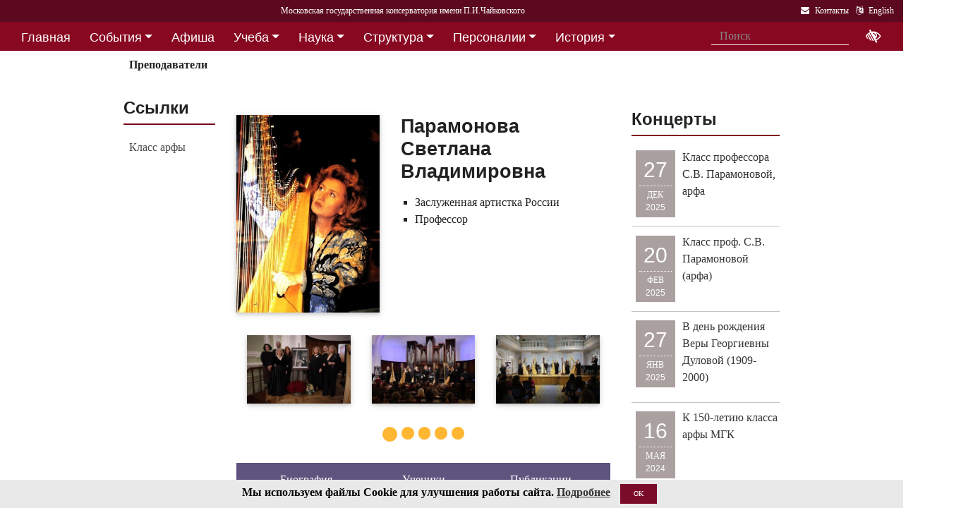

--- FILE ---
content_type: text/html; charset=utf-8
request_url: https://i1.mosconsv.ru/ru/person/125510
body_size: 16604
content:

<!DOCTYPE html>
<html lang="ru">
<head><meta charset="utf-8" /><meta name="viewport" content="width=device-width, initial-scale=1, shrink-to-fit=no" /><meta http-equiv="x-ua-compatible" content="ie=edge" /><title>
	Московская консерватория - персоналии - Парамонова Светлана Владимировна
</title>
<meta name="description" content="«Московская государственная консерватория имени П. И. Чайковского» - Официальный сайт" />    
<meta name="keywords" content="Московская консерватория, консерватория, МГК,  концерты,бзк,большой зал консерватории" />
<meta property="og:locale" content="ru_RU" />
<meta property="og:title" content="персоналии - Парамонова Светлана Владимировна" />
<meta property="og:type" content="website" />
<meta property="og:url" content="" />
<meta property="og:image" content="//i1.mosconsv.ru/287/400/800/90/paramonova.jpg" />
<meta property="fb:pages" content="195531763882762" />

<link rel="stylesheet" href="/css/mgk200624.min.css" />
    
<script type="text/javascript" src="/js/jquery-3.2.1.min.js"></script>
<noscript>
<link rel="stylesheet" href="https://maxcdn.bootstrapcdn.com/font-awesome/4.7.0/css/font-awesome.min.css" />
</noscript>
</head>
<body>
 
 <div lang="ru-RU">     
<header id="header">
<form method="post" action="./125510?id=125510" id="aspnetForm">
<div class="aspNetHidden">
<input type="hidden" name="__VIEWSTATE" id="__VIEWSTATE" value="+pge4DscnXo1N+GPZe8QGJbLPKzP4vzsrqToZvKeTKLTlyWR1Y3ix3j57Z1DvOdgPi6P0vs/6cXaevqydC4+a1F9AeU=" />
</div>

<div class="aspNetHidden">

	<input type="hidden" name="__VIEWSTATEGENERATOR" id="__VIEWSTATEGENERATOR" value="91ED28FF" />
</div>
<div id="top-title" class="nav-title primary-color-dark">
<a tabindex="1" id="skiplink"  href="#main-content">Переход на основной текст <i class="fa fa-share" aria-label="пропустить навигацию и перейти на основной текст"></i></a>
<ul class="breadcrumb-dn"><li><a class="nav-link waves-effect waves-light" href="/ru/default.aspx"><span class="d-none d-lg-block">Московская государственная консерватория имени П.И.Чайковского</span><span class="d-md-block d-lg-none">Московская консерватория</span> </a></li></ul>

<ul class="top-icons ml-auto float-md-right ">
<li class="nav-item">
<a class="nav-link waves-effect waves-light text-white" href="/ru/page.aspx?id=124190" tabindex="9" ><i class="fa fa-envelope pr-2" data-toggle="tooltip" data-placement="bottom" title="На страницу Контакты"></i><span class="clearfix d-none d-sm-inline-block"> Контакты</span></a>
 </li> 
<li class="nav-item">
<a href="/en/person/125510" class="nav-link waves-effect waves-light text-white" tabindex="10"><i class="fa fa-language pr-2" data-toggle="tooltip" data-placement="bottom" title="Change to English"></i><span class="clearfix d-none d-sm-inline-block"> English</span></a>
</li></ul></div></form>

<!--Navbar-->
<div class="d-flex justify-content-around" id="red-nav"><nav class="megamenu" >
<button id="t-button" tabindex="20" class="accessible-megamenu-toggle" aria-expanded="false"><span class="sr-only">Открыть - закрыть</span><span></span><span></span><span></span></button>
<ol id="mmenu" role="navigation">
<li class="nav-item "><h2><a href="/ru/" class=" flat ">Главная</a></h2><div class="cols-  d-none ">
<h2 class="pm-title"><a href="/ru/"></a></h2></div></li><li class="nav-item "><h2><a href="/ru/event" class=" dropdown-toggle ">События</a></h2><div class="cols-3">
<h2 class="pm-title"><a href="/ru/event">События</a></h2><p class="pm-text" > Новости, События, Анонсы, Объявления</p><ol><li class="amm-panel-group"><h3><a href="/ru/events/7308">Новости</a></h3><p>Мероприятия и последние новости<p><ol><li><a href="/ru/events/7307">Фестивали</a></li><li><a href="/ru/events/22209">Конкурсы</a></li><li><a href="/ru/events/125631">Мастер-классы и встречи</a><hr /></li><li><a href="/ru/events/22033">Конференции</a></li><li><a href="/ru/events/22034">Выставки</a></li><li><a href="/ru/events/155871">Партнёрские проекты</a></li><li><a href="/ru/articles.aspx">Колонка редактора</a></li></ol></li><li class="amm-panel-group"><h3><a href="/ru/events/125192">Объявления</a></h3><p>Объявления для сотрудников, педагогов и обучающихся<p><ol><li><a href="/ru/events/124497">Вакансии ППС</a></li><li><a href="/ru/events/124498">Вакансии сотрудников</a><hr /></li><li><a href="/ru/events/125855">Благодарности и поздравления</a><hr /></li><li><a href="/ru/events/130102">Перенос и замена концертов</a></li></ol></li><li class="amm-panel-group"><h3><a href="/ru/video.aspx">Хроника событий</a></h3><p>Фоторепортажи и видео<p><ol><li><a href="/ru/galleries/155944">Фото с концертов</a></li><li><a href="/ru/galleries/155871">Партнёрство - репортажи</a></li><li><a href="/ru/galleries/22034">Обзор Выставок</a></li><li><a href="/ru/galleries/125631">Мастер-классы</a></li><li><a href="/ru/galleries/125855">Премии и награды - фоторепортажи</a><hr /></li><li><a href="/ru/videos">Видеохроника</a></li></ol></li></ol></div></li><li class="nav-item "><h2><a href="/afisha" class=" flat ">Афиша</a></h2><div class="cols-  d-none ">
<h2 class="pm-title"><a href="/afisha"></a></h2></div></li><li class="nav-item "><h2><a href="/ru/edu" class=" dropdown-toggle ">Учеба</a></h2><div class="cols-4">
<h2 class="pm-title"><a href="/ru/edu">Учеба в МГК</a></h2><p class="pm-text" > Раздел для тех, кто учится или собирается учиться в консерватории</p><ol><li class="amm-panel-group"><h3><a href="/ru/events/155870">Объявления</a></h3><p>Расписание занятий и сессий<p><ol><li><a href="/ru/scheduler.aspx">Расписание</a></li><li><a href="/ru/events/125631">Мастер-классы</a></li><li><a href="/ru/baselist">Конкурсы</a></li><li><a href="/ru/eventdet/175389">Академическая мобильность</a><hr /></li><li><a href="/ru/videos.aspx?id=155872">Образовательное видео</a></li><li><a href="/ru/videos.aspx?id=125631">Видеофрагменты мастер-классов</a></li><li><a href="/ru/galleries/155870">Студенческая жизнь в фотографиях</a></li></ol></li><li class="amm-panel-group"><h3><a href="/ru/enter.aspx">Поступление</a></h3><p>Информация для поступающих в МГК<p><ol><li><a href="/ru/programm.aspx?id=135695">Абитуриенту - специалитет</a><hr /></li><li><a href="/ru/programm.aspx?id=129491">Поступление в аспирантуру</a></li><li><a href="/ru/programm.aspx?id=133748">Поступление в ассистентуру-стажировку</a><hr /></li><li><a href="/ru/groups/21436">Приемная комиссия</a></li></ol></li><li class="amm-panel-group"><h3><a href="/ru/edu">Программы обучения в МГК</a></h3><p>Программы обучения, по которым готовят специалистов в МГК<p><ol><li><a href="/ru/programm.aspx?id=135695">Специалитет</a></li><li><a href="/ru/programm.aspx?id=129850">Подкурсы на специалитет</a><hr /></li><li><a href="/ru/programm.aspx?id=129491">Аспирантура</a></li><li><a href="/ru/programm.aspx?id=133748">Ассистентура-стажировка</a></li><li><a href="/ru/programm.aspx?id=130300">Подкурсы в аспирантуру и ассистентуру</a></li></ol></li><li class="amm-panel-group"><h3><a href="/ru/edu#u-otdel">Структура</a></h3><p>Учебный отдел<p><ol><li><a href="/ru/caf.aspx?id=7251">Факультеты</a></li><li><a href="/ru/caf.aspx?id=7250">Кафедры</a></li><li><a href="/ru/groups/136793">Студенческий профсоюз</a><hr /></li><li><a href="/ru/groups/124172">Факультет повышения квалификации</a></li><li><a href="/ru/groups/156143">Международная школа</a><hr /></li><li><a href="https://lk.mosconsv.ru">Электронная образовательная среда</a></li></ol></li></ol></div></li><li class="nav-item "><h2><a href="/ru/nauka" class=" dropdown-toggle ">Наука</a></h2><div class="cols-4">
<h2 class="pm-title"><a href="/ru/nauka">Наука</a></h2><p class="pm-text" > Научные и научно-творческие подразделения</p><ol><li class="amm-panel-group"><h3><a href="/ru/nauka#n-prorec">Проректор</a></h3><p>Проректор по научной работе<p><ol><li><a href="/ru/events.aspx?type=22033">Конференции</a></li><li><a href="/ru/nauka#n-disser">Защиты диссертаций</a></li><li><a href="/ru/events/125542">Презентации</a><hr /></li><li><a href="/ru/videos/22033">Видеофрагменты конференций</a></li></ol></li><li class="amm-panel-group"><h3><a href="/ru/nauka#n-podraz">Структура</a></h3><p>Научные и научно-творческие подразделения<p><ol><li><a href="/ru/groups/120421">Диссертационный совет</a></li><li><a href="/ru/groups/120435">Архив</a></li><li><a href="/ru/groups/139436">СНТО</a></li><li><a href="/ru/groups/120422">Библиотека</a></li></ol></li><li class="amm-panel-group"><h3><a href="/ru/publications">Издания</a></h3><p>Книги, журналы, ноты и другие материалы<p><ol><li><a href="/ru/groups/120428">Издательский центр</a></li><li><a href="/ru/groups/128661">Редакция журнала</a></li><li><a href="/ru/groups/123722">Редакция газет</a><hr /></li><li><a href="/ru/disks.aspx">Компакт-диски</a></li><li><a href="/ru/groups/22012">Центр звукозаписи</a></li></ol></li><li class="amm-panel-group"><h3><a href="/ru/nauka#n-prorec">Научные центры</a></h3><ol><li><a href="/ru/groups/120431">Центр современной музыки</a></li><li><a href="/ru/groups/120432">Центр церковной музыки</a></li><li><a href="/ru/groups/120430">Центр народной музыки</a></li><li><a href="/ru/groups/120434">Центр электроакустической музыки</a></li></ol></li></ol></div></li><li class="nav-item "><h2><a href="/ru/structure" class=" dropdown-toggle ">Структура</a></h2><div class="cols-4">
<h2 class="pm-title"><a href="/ru/structure">Структура ВУЗа</a></h2><p class="pm-text" > Все подразделения консерватории</p><ol><li class="amm-panel-group"><h3><a href="/ru/structure.aspx?type=1">Подразделения</a></h3><p>Административные подразделения в алфавитном порядке<p><ol><li><a href="/ru/structure.aspx?">Подразделения по подчинению</a><hr /></li><li><a href="/ru/structure?type=2">Творческие подразделения</a></li></ol></li><li class="amm-panel-group"><h3><a href="/ru/groups/11155">Ректорат</a></h3><ol><li><a href="/ru/caf/7251">Факультеты</a></li><li><a href="/ru/caf/7250">Кафедры</a></li><li><a href="/ru/groups/123628">Учёный совет</a><hr /></li><li><a href="/ru/groups/124148">Учебно-методическое управление</a></li></ol></li><li class="amm-panel-group"><h3><a href="/sveden/">Сведения об образовательной организации</a></h3><p>Раскрытие информации согласно правилам Рособрнадзора<p><ol><li><a href="/ru/page/126291">Антикоррупционная политика</a></li><li><a href="/ru/page/178886">Антитеррористическая безопасность</a></li><li><a href="/ru/page/170180">Реквизиты</a></li></ol></li><li class="amm-panel-group"><h3><a href="/ru/page/124190">Контактная информация</a></h3><p>Адреса, телефоны, как нас найти<p><ol><li><a href="/ru/page.aspx?id=124381">О сайте</a><hr /></li><li><a href="/ru/groups/120223">Общежитие на Малой Грузинской</a></li><li><a href="/ru/groups/120224">Филиал общежития</a></li></ol></li></ol></div></li><li class="nav-item "><h2><a href="/ru/persons" class=" dropdown-toggle ">Персоналии</a></h2><div class="cols-3">
<h2 class="pm-title"><a href="/ru/persons">ППС</a></h2><p class="pm-text" > Профессорско-преподавательский состав</p><ol><li class="amm-panel-group"><h3><a href="/ru/musgroups.aspx">Творческие коллективы</a></h3><p>Оркестры, хоры и ансамбли <p><ol><li><a href="/ru/persons?id=21818">Концертмейстеры</a></li><li><a href="/ru/laureats.aspx">Наши лауреаты</a></li></ol></li><li class="amm-panel-group"><h3><a href="/ru/events/125192">Объявления</a></h3><p>Объявления для сотрудников<p><ol><li><a href="/ru/events.aspx?type=124497">Вакансии ППС</a></li><li><a href="/ru/events.aspx?type=124498">Вакансии сотрудников</a></li></ol></li><li class="amm-panel-group"><h3><a href="/ru/personhist">История - ППС</a></h3><p>Преподаватели, работавшие до настоящего времени<p><ol><li><a href="/ru/students_h.aspx">История - Студенты</a></li></ol></li></ol></div></li><li class="nav-item "><h2><a href="/ru/history" class=" dropdown-toggle ">История</a></h2><div class="cols-2">
<h2 class="pm-title"><a href="/ru/history">История</a></h2><p class="pm-text" > История Московской консерватории</p><ol><li class="amm-panel-group"><h3><a href="/ru/personhist">Преподаватели</a></h3><p>ППС консерватории до настоящего времени<p><ol><li><a href="/ru/studenthist">Выпускники</a><hr /></li><li><a href="/ru/groups/125844">Почетные профессора</a></li><li><a href="/ru/groups/120435">Архив консерватории</a></li></ol></li><li class="amm-panel-group"><h3><a href="/ru/groups/120423">Музей</a></h3><p>Музей имени Н. Г. Рубинштейна<p><ol><li><a href="/ru/books.aspx">Книги по истории</a><hr /></li><li><a href="/ru/videos/120595">Видео об истории консерватории</a></li></ol></li></ol></div></li><li class="nav-item "><h2><a href="/ru/partner" class=" dropdown-toggle ">Партнерство</a></h2><div class="cols-3">
<h2 class="pm-title"><a href="/ru/partner">Партнерство</a></h2><p class="pm-text" > Спонсоры и партнеры МГК</p><ol><li class="amm-panel-group"><h3><a href="/ru/caf/123573">Спонсоры</a></h3><p>Компании-спонсоры МГК<p><ol><li><a href="/ru/caf/123584">Партнеры</a><hr /></li><li><a href="/ru/events.aspx?type=155871">Мероприятия</a></li><li><a href="/ru/videos.aspx?id=155871">Хроника</a></li></ol></li><li class="amm-panel-group"><h3><a href="/ru/groups/124181">Попечительский совет</a></h3><p>Московской консерватории<p><ol><li><a href="/ru/groups/174344">Почетные профессора</a></li><li><a href="/ru/events.aspx?group_id=124181">События</a></li></ol></li><li class="amm-panel-group"><h3><a href="/ru/links.aspx">Ссылки</a></h3><p>Ссылки на дружественные сайты<p><ol><li><a href="/ru/links.aspx#mgk">Сайты МГК</a><hr /></li><li><a href="/ru/page/158147">Стратегия развития</a></li></ol></li></ol></div></li>
</ol><div class="nav-add">


<form class="form-inline mb-2 px-2 ml-1" action="/ru/search" id="searchbox_004889375489005212700:z2br2xmkozq" role="search">
<input type="hidden" name="cx" value="004889375489005212700:z2br2xmkozq" />
<input type="hidden" name="cof" value="FORID:11" />
<input type="hidden" name="ie" value="utf-8" />
<input type="hidden" name="oe" value="utf-8" />
<div class="waves-input-wrapper waves-effect waves-light">
<input class="form-control flat" onclick="" type="text" tabindex="0" name="q" id="googleSearch" placeholder="Поиск" autocomplete="off" /><input type="submit" name="sa" value=""  class="global-search-submit" />
</div></form>
<div class="acc"><a id="eyeOpen" tabindex="0" class="nav-link waves-effect waves-light" itemprop="copy"><i class="fa fa-low-vision fa-lg" data-toggle="tooltip" data-placement="bottom" title="если Вы плохо видите"></i></a> </div>
</div></nav></div>

<!-- top menu second level start -->

<!-- top menu second level end -->


<nav class="navbar navbar-expand-md navbar-light  navbar-toggleable-md second-nav">
 <button class="navbar-toggler" type="button" data-toggle="collapse" data-target="#collapseBred" aria-controls="collapseEx2" aria-expanded="false" aria-label="Toggle navigation">
    <span class="navbar-toggler-icon"></span>
  </button> 
<div class="container"><div class="collapse navbar-collapse" id="collapseBred"><ul class="nav navbar-nav breadcrump">
<li class="nav-item "><a href="/ru/persons.aspx" class="nav-link waves-effect waves-light font-weight-bold">Преподаватели</a></li>
</ul></div></div></nav>
  
</header>   
<main role="main">
<div class="container" id="main-content">

<style>.carousel-multi-item{margin: 2rem 0 4.5rem 0;}.tabs-wrapper{margin-top:1.5rem;}</style>
<div class="row">
<div class="col-lg-2 o-sm-2">
    
<section class="section widget-content mb-4">

 <h4 class="font-weight-bold  d-none d-lg-block" id="leftnavheading">Ссылки</h4><hr class="primary-color title-hr">

<div class="list-group list-group-flush">
<a href="/ru/groups/7280" class="list-group-item list-group-item-action waves-effect">Класс арфы</a> 

</div>

</section>

</div>
<div class="col-lg-7 col-md-12 o-sm-1 person-center">
<section class="person-detail mt-4">
<div class="row">
<div class="col-md-7 o-md-2 d-flex flex-column  mb-3 mb-md-0">
<h2 class="h2-responsive center-on-small-only product-name"><strong><span class="">Парамонова<br /> Светлана Владимировна</span></strong></h2>
<h4 class="h4-responsive center-on-small-only"></h4>
<ul class="list-group mb-auto"><li>Заслуженная артистка России</li><li>Профессор</li></ul>
    
</div>
<div class="col-md-5 o-md-1 mb-3 mb-md-0">
<div class="view overlay hm-white-slight"><img src="//i1.mosconsv.ru/287/400/800/90/paramonova.jpg" class="" alt="Парамонова<br /> Светлана Владимировна"><a><div class="mask"></div></a></div>
</div>
</div>

</section>
  
<div id="multi620" class="carousel slide carousel-multi-item lazy" data-ride="carousel">

<div class="controls-top ">
<a class="btn-floating" href="#multi620" data-slide="prev"><i class="fa fa-chevron-left"></i></a>
<a class="btn-floating" href="#multi620" data-slide="next"><i class="fa fa-chevron-right"></i></a>
</div>
<ol class="carousel-indicators">
<li data-target="#multi620" data-slide-to="0" class="active"></li><li data-target="#multi620" data-slide-to="1" class=""></li><li data-target="#multi620" data-slide-to="2" class=""></li><li data-target="#multi620" data-slide-to="3" class=""></li><li data-target="#multi620" data-slide-to="4" class=""></li>
</ol>

<div class="carousel-inner" role="listbox">

<div class="carousel-item active">
<div class="col-md-4 mb-1">

<div class="view overlay hm-white-slight"><img class="img-fluid" height="100px"  src="//i1.mosconsv.ru/326/300/200/80/20240127-2J9A6422.jpg" alt="">
<a href="/ru/gallery/186942?s=125510&t=287"><div class="mask waves-effect waves-light flex-center"></div></a>
</div>
              
</div>            



<div class="col-md-4 mb-1">

<div class="view overlay hm-white-slight"><img class="img-fluid" height="100px"  src="//i1.mosconsv.ru/326/300/200/80/20240127-2J9A6401.jpg" alt="">
<a href="/ru/gallery/186941?s=125510&t=287"><div class="mask waves-effect waves-light flex-center"></div></a>
</div>
              
</div>            



<div class="col-md-4 mb-1">

<div class="view overlay hm-white-slight"><img class="img-fluid" height="100px"  src="//i1.mosconsv.ru/326/300/200/80/20210127-IMG_0502.jpg" alt="">
<a href="/ru/gallery/169652?s=125510&t=287"><div class="mask waves-effect waves-light flex-center"></div></a>
</div>
              
</div>            
</div>

<div class="carousel-item ">
<div class="col-md-4 mb-1">

<div class="view overlay hm-white-slight"><img class="img-fluid" height="100px" data-src="//i1.mosconsv.ru/326/300/200/80/20210127-IMG_0574.jpg" alt="">
<a href="/ru/gallery/169657?s=125510&t=287"><div class="mask waves-effect waves-light flex-center"></div></a>
</div>
              
</div>            



<div class="col-md-4 mb-1">

<div class="view overlay hm-white-slight"><img class="img-fluid" height="100px" data-src="//i1.mosconsv.ru/326/300/200/80/20240127-2J9A6319.jpg" alt="">
<a href="/ru/gallery/186937?s=125510&t=287"><div class="mask waves-effect waves-light flex-center"></div></a>
</div>
              
</div>            



<div class="col-md-4 mb-1">

<div class="view overlay hm-white-slight"><img class="img-fluid" height="100px" data-src="//i1.mosconsv.ru/326/300/200/80/20240127-2J9A6328.jpg" alt="">
<a href="/ru/gallery/186939?s=125510&t=287"><div class="mask waves-effect waves-light flex-center"></div></a>
</div>
              
</div>            
</div>

<div class="carousel-item ">
<div class="col-md-4 mb-1">

<div class="view overlay hm-white-slight"><img class="img-fluid" height="100px" data-src="//i1.mosconsv.ru/326/300/200/80/20241128-2J9A7327.jpg" alt="">
<a href="/ru/gallery/191255?s=125510&t=287"><div class="mask waves-effect waves-light flex-center"></div></a>
</div>
              
</div>            



<div class="col-md-4 mb-1">

<div class="view overlay hm-white-slight"><img class="img-fluid" height="100px" data-src="//i1.mosconsv.ru/326/300/200/80/20241128-2J9A7347.jpg" alt="">
<a href="/ru/gallery/191258?s=125510&t=287"><div class="mask waves-effect waves-light flex-center"></div></a>
</div>
              
</div>            



<div class="col-md-4 mb-1">

<div class="view overlay hm-white-slight"><img class="img-fluid" height="100px" data-src="//i1.mosconsv.ru/326/300/200/80/20210127-IMG_0361.jpg" alt="">
<a href="/ru/gallery/169646?s=125510&t=287"><div class="mask waves-effect waves-light flex-center"></div></a>
</div>
              
</div>            
</div>

<div class="carousel-item ">
<div class="col-md-4 mb-1">

<div class="view overlay hm-white-slight"><img class="img-fluid" height="100px" data-src="//i1.mosconsv.ru/326/300/200/80/20200930-IMG_3465.jpg" alt="">
<a href="/ru/gallery/167691?s=125510&t=287"><div class="mask waves-effect waves-light flex-center"></div></a>
</div>
              
</div>            



<div class="col-md-4 mb-1">

<div class="view overlay hm-white-slight"><img class="img-fluid" height="100px" data-src="//i1.mosconsv.ru/326/300/200/80/20200930-IMG_3477.jpg" alt="">
<a href="/ru/gallery/167692?s=125510&t=287"><div class="mask waves-effect waves-light flex-center"></div></a>
</div>
              
</div>            



<div class="col-md-4 mb-1">

<div class="view overlay hm-white-slight"><img class="img-fluid" height="100px" data-src="//i1.mosconsv.ru/326/300/200/80/20171120-IMG_9234.jpg" alt="">
<a href="/ru/gallery/154008?s=125510&t=287"><div class="mask waves-effect waves-light flex-center"></div></a>
</div>
              
</div>            
</div>

<div class="carousel-item ">
<div class="col-md-4 mb-1">

<div class="view overlay hm-white-slight"><img class="img-fluid" height="100px" data-src="//i1.mosconsv.ru/326/300/200/80/20171120-IMG_9245.jpg" alt="">
<a href="/ru/gallery/154009?s=125510&t=287"><div class="mask waves-effect waves-light flex-center"></div></a>
</div>
              
</div>            
</div>

</div>

</div>

<div class="article-text clearfix mb-4">

<!-- start tabs --> 
<div class="mb-4">  

<div class="tabs-wrapper">
<ul class="nav classic-tabs tabs-secondary nav-justified" id="tabs33212333"> 
<li class="nav-item"><a href="#tab1" data-toggle="tab" role="tab" class="nav-link waves-light active show">Биография</a></li><li class="nav-item"><a href="#tab3" data-toggle="tab" role="tab" class="nav-link waves-light">Ученики</a></li><li class="nav-item"><a href="#tab4" data-toggle="tab" role="tab" class="nav-link waves-light">Публикации</a></li> 
</ul></div>
<div class="tab-content  card ">

<div class="tab-pane fade  in show active" role = "tabpanel" id="tab1"><p>Орден &laquo;За заслуги перед Отечеством II степени&raquo; (2021)</p>
<br />
<hr />
<p style="text-align: justify;">Родилась в Москве.</p>
<p style="text-align: justify;">Закончила Московское Государственное Училище при Московской государственной консерватории имени П. И. Чайковского (ныне АМК при МГК им. П. И. Чайковского) по классу арфы (преподаватель &mdash; доцент М. П. Мчеделов).</p>
<p style="text-align: justify;">Закончила Московскую консерваторию в 1981 году по классу арфы у профессора В. Г. Дуловой. Во время учёбы стажировалась в Государственном Большом Театре СССР. После окончания консерватории в 1983 году по конкурсу была принята в Симфонический оркестр Министерства Культуры под управлением Г. Н. Рождественского. В течение 10 лет проработала солисткой этого оркестра, а в 1993-м году была приглашена в Российский Национальный оркестр под управлением Михаила Плетнёва, где и работает солисткой по настоящее время.</p>
<p style="text-align: justify;">В 1996 году начала преподавать в Музыкальной школе при АМК при МГК имени П. И. Чайковского. В настоящее время преподает и в музыкальной школе при Московском Государственном Колледже музыкального исполнительства имени Ф. Шопена, в музыкальной школе и Колледже при Московской консерватории и в Государственном Музыкальном Колледже имени Гнесиных.</p>
<p style="text-align: justify;">Ученики С. В. Парамоновой в разные годы становились лауреатами Международных конкурсов в России, Англии, Болгарии, Сербии, Венгрии, Франции, Италии и Испании.</p>
<p style="text-align: justify;">Является составителем нескольких сборников нот для арфы. С. В. Парамонова проводит мастер-классы в России и зарубежом. Приглашается в жюри различных Международных конкурсов.</p>
<p style="text-align: justify;">В 2000 году получила Почётное звание &laquo;Заслуженный Артист России&raquo;.</p>
<p style="text-align: justify;">Ведет активную концертную деятельность. В составе РНО под управлением М. Плетнёва записала более 50 дисков на фирмах &laquo;Мелодия&raquo;, &laquo;Sony&raquo;, &laquo;Philips&raquo;, &laquo;Pentatone&raquo;, &laquo;Deutsche Grammophon&raquo; и получила Премию Grammy. Сотрудничала с такими выдающимися дирижёрами как 3. Мета, Мишель Плассон, Пааво Берглунд, Г. Рождественский, Е.Светланов, Вл. Юровский, Кент Нагано, Шарль Дютуа, Я. Крейзберг, Гарри Бертини и др.<br />
<br />
Исполняла:</p>
<ul>
    <li>&laquo;Интродукцию и Allegro&raquo; для арфы в сопровождении струнного квартета, флейты и кларнета М. Равеля (г. Нала, штат Калифорния, США).</li>
    <li>Мировая Премьера Р. Щедрина &laquo;Concerto Dolce&raquo; для альта и арфы ( г. Москва, Большой зал консерватории, с Камерным оркестром под управлением Ю. Башмета).</li>
    <li>&laquo;A Ceremony of Carols&raquo;B. Бриттена, для хора, солистов и арфы (г. Сан-Себастьян, г.Сарагоса Испания).</li>
    <li>&laquo;Концерт для арфы и флейты с оркестром&raquo; В. Моцарта C-dur, с РНО, дирижер М. Плетнёв (г. Москва, Россия, в рамках Фестиваля РНО).</li>
</ul>
<p>&nbsp;</p>
<p>&nbsp;</p>
<p>&nbsp;</p></div>

<div class="tab-pane fade " role="tabpanel"  id="tab3">   

<div class="person-post clearfix mx-md-2" itemscope itemtype="http://schema.org/Person">
<div class="float-left mr-md-2" itemprop="image">
<div class="view overlay hm-white-slight z-depth-1-half">

<div class="mask waves-effect waves-light"></div>
</div>
</div>
<div class="post-data">
<h5 class="text-link" itemprop="name fio">Али  Елизавета  Халедовна</h5>
<p class="position" itemprop="Degree Post AcademStat"> <br /><span itemprop="Post TeachingDiscipline"></span></p>
</div></div>

<div class="person-post clearfix mx-md-2" itemscope itemtype="http://schema.org/Person">
<div class="float-left mr-md-2" itemprop="image">
<div class="view overlay hm-white-slight z-depth-1-half">
<img src="//i1.mosconsv.ru/287/90/180/80/alyoshina.jpg" class="img-fluid" alt="Алёшина Анна" >
<div class="mask waves-effect waves-light"></div>
</div>
</div>
<div class="post-data">
<h5 class="text-link" itemprop="name fio">Алёшина  Анна  Олеговна</h5>
<p class="position" itemprop="Degree Post AcademStat"> <br /><span itemprop="Post TeachingDiscipline"></span></p>
</div></div>
      
</div>      




<div class="tab-pane fade " role="tabpanel"  id="tab4">
<h3></h3><ul class="list-pub" >  

<li class="clearfix"><h6><i class="fa fa-book" aria-hidden="true"></i> <a href="/ru/publication.aspx?id=185189">Учебная программа дисциплины «Камерный ансамбль»</a></h6>
<small class=""><i class="fa fa-clock-o"></i> Москва, 2023</small>
</li>

<li class="clearfix"><h6><i class="fa fa-book" aria-hidden="true"></i> <a href="/ru/publication.aspx?id=163897">Учебная программа дисциплины специальный инструмент «Арфа»</a></h6>
<small class=""><i class="fa fa-clock-o"></i> Москва, 2019</small>
</li>

</ul>
<p class="all"></p>
</div>      



</div> 
</div>
          
<script>  
 </script>
<script>
    (function () {        
	 //load tabs-----------
    $('a[data-toggle="tab"]').on('shown.bs.tab', function (e) {
        var target = $(e.target).attr("href"); // activated tab
        var query = target.replace('#tab', '');
        var tabs = $('div.tab-content');
        var tab = $(target).find('#tab' + query);
       // console.log(tab);
        if (tab.prevObject.get().length == 0) {
            //console.log('rrrr')
            $.ajax({
                type: "GET",
                
                url: "/extentions.ashx?cont_id=" + query,
                
                error: function (data) {
                    tab.html("Произошла ошибка соединения");
                },
                success: function (data) {
                    $('.tab-content .tab-pane').removeClass('active');
                    tab ='<div id="tab' + query + '" class="tab-pane fade in active show active" role="tabpanel" aria-expanded="true">' + data + '</div>';
                    tabs.append(tab);
                    
                }
            })
        }
        })
})();       
</script>
 <!-- end tabs -->  
</div>
</div><!--center column -->        
<!-- Sidebar -->
<div class="col-lg-3 col-md-12 widget-column o-sm-3">  

<section class="section widget-content mb-4">

<h4 class="font-weight-bold mt-3">Концерты</h4><hr class="primary-color title-hr">

<div class="concert-post clearfix">
<a href="/ru/concert/200170" class="float-left  mr-2 date btn btn-info" ><div class="dom">27</div><div class="m">ДЕК</div><div class="y">2025</div></a>
<div class=" post-data">
<a href="/ru/concert/200170" class="">
<p>Класс профессора С.В. Парамоновой, арфа</p>
</a>
</div></div>

<div class="concert-post clearfix">
<a href="/ru/concert/191883" class="float-left  mr-2 date btn btn-info" ><div class="dom">20</div><div class="m">ФЕВ</div><div class="y">2025</div></a>
<div class=" post-data">
<a href="/ru/concert/191883" class="">
<p>Класс проф. С.В. Парамоновой (арфа)</p>
</a>
</div></div>

<div class="concert-post clearfix">
<a href="/ru/concert/190557" class="float-left  mr-2 date btn btn-info" ><div class="dom">27</div><div class="m">ЯНВ</div><div class="y">2025</div></a>
<div class=" post-data">
<a href="/ru/concert/190557" class="">
<p>В день рождения Веры Георгиевны Дуловой (1909-2000)</p>
</a>
</div></div>

<div class="concert-post clearfix">
<a href="/ru/concert/187329" class="float-left  mr-2 date btn btn-info" ><div class="dom">16</div><div class="m">МАЯ</div><div class="y">2024</div></a>
<div class=" post-data">
<a href="/ru/concert/187329" class="">
<p>К 150-летию класса арфы МГК</p>
</a>
</div></div>

<div class="concert-post clearfix">
<a href="/ru/concert/185653" class="float-left  mr-2 date btn btn-info" ><div class="dom">31</div><div class="m">ЯНВ</div><div class="y">2024</div></a>
<div class=" post-data">
<a href="/ru/concert/185653" class="">
<p>Класс профессора С.В. Парамоновой (арфа)</p>
</a>
</div></div>


<div class="single-post text-right"><i><a href="/ru/concerts?person_id=125510">Все концерты&#187;</a></i></div>

</section>


     
<section class="section widget-content">

<h4 class="font-weight-bold ">События</h4><hr class="primary-color title-hr">
<div class="mb-3"></div>

<div class="single-post b-b" itemscope itemtype="http://schema.org/Event"><div class="row">   
<div class="col-4 pr-0"><div class="view overlay hm-white-slight z-depth-1">
<img src="//i1.mosconsv.ru/0/250/450/80/EventImg/2024/paramonova_0124_small.jpg" class="img-fluid" alt="Мастер-класс Светланы Парамоновой (арфа)">
<a href="/ru/eventdet/189697"><div class="mask waves-light"></div></a>
</div></div>
<div class="col-8 pr-md-0" itemprop="name">
<h6 class=""><a href="/ru/eventdet/189697">Мастер-класс Светланы Парамоновой (арфа)</a></h6>

<div class="post-data"><p class="font-small"><em class="fa fa-clock-o"></em> 1 октября 2024 г.</p></div>

</div>
</div></div>

<div class="single-post b-b" itemscope itemtype="http://schema.org/Event"><div class="row">   
<div class="d-none"><div class="view overlay hm-white-slight z-depth-1">
<img src="" class="img-fluid" alt="">
<a href="/ru/eventdet/169169"><div class="mask waves-light"></div></a>
</div></div>
<div class="col-12 pr-md-0" itemprop="name">
<h6 class=""><a href="/ru/eventdet/169169">Поздравляем с присвоением учёного звания С..Т. Светланову, Т.С. Беркуль, Г.И. Лыжова и С.В. Парамонову</a></h6>

<div class="post-data"><p class="font-small"><em class="fa fa-clock-o"></em> 25 декабря 2020 г.</p></div>

</div>
</div></div>

<div class="single-post b-b" itemscope itemtype="http://schema.org/Event"><div class="row">   
<div class="col-4 pr-0"><div class="view overlay hm-white-slight z-depth-1">
<img src="//i1.mosconsv.ru/0/250/450/80/EventImg/2017/paramono.jpg" class="img-fluid" alt="Мастер-класс Светланы Парамоновой (арфа)">
<a href="/ru/eventdet/153688"><div class="mask waves-light"></div></a>
</div></div>
<div class="col-8 pr-md-0" itemprop="name">
<h6 class=""><a href="/ru/eventdet/153688">Мастер-класс Светланы Парамоновой (арфа)</a></h6>

<div class="post-data"><p class="font-small"><em class="fa fa-clock-o"></em> 23 ноября 2017 г.</p></div>

</div>
</div></div>

<div class="single-post b-b" itemscope itemtype="http://schema.org/Event"><div class="row">   
<div class="d-none"><div class="view overlay hm-white-slight z-depth-1">
<img src="" class="img-fluid" alt="">
<a href="/ru/eventdet/154473"><div class="mask waves-light"></div></a>
</div></div>
<div class="col-12 pr-md-0" itemprop="name">
<h6 class=""><a href="/ru/eventdet/154473">Диплом II премии XVIII конкурса «Щелкунчик»</a></h6>

<div class="post-data"><p class="font-small"><em class="fa fa-clock-o"></em> 10 декабря 2017 г.</p></div>

</div>
</div></div>

<div class="single-post b-b" itemscope itemtype="http://schema.org/Event"><div class="row">   
<div class="col-4 pr-0"><div class="view overlay hm-white-slight z-depth-1">
<img src="//i1.mosconsv.ru/0/250/450/80/EventImg/2018/paramonova.jpg" class="img-fluid" alt="Диплом С.&nbsp;В.&nbsp;Парамоновой">
<a href="/ru/eventdet/154472"><div class="mask waves-light"></div></a>
</div></div>
<div class="col-8 pr-md-0" itemprop="name">
<h6 class=""><a href="/ru/eventdet/154472">Диплом С.&nbsp;В.&nbsp;Парамоновой</a></h6>

<div class="post-data"><p class="font-small"><em class="fa fa-clock-o"></em> 10 декабря 2017 г.</p></div>

</div>
</div></div>


<div class="single-post text-right"><i><a href="/ru/events?person_id=125510">Все события&#187;</a></i></div>

</section>


    <section class="section mb-4">
 <h4 class="font-weight-bold">Учителя</h4><hr class="primary-color title-hr">   
<div class="row text-left mt-3 person-2-col">
<div class="single-news col-md-6 col-lg-12">
<div class="row ">
<div class="col-9 b-md-l">
<h5><a href="/ru/person/9129">Вера  Дулова</a></h5>
 <p class="card-text">Народная артистка СССР (1976)</p>
</div>
<div class="col-3 pl-0">
<div class="view overlay hm-white-slight z-depth-1-half">
<a href="/ru/person/9129"><img src="//i1.mosconsv.ru/287/100/140/80/dulova_vg.jpg" class="img-fluid" alt="Вера Дулова">
 <div class="mask waves-effect waves-light"></div></a>
</div>
</div>
</div></div>

</div></section>


    
<section class="section widget-content mb-4">

<div class="navbar navbar-dark sidebar-heading primary-color flex-center"><p class="white-text">Видео</p></div>
<div id="carousel620" class="carousel vcarousel slide carousel-fade lazy" >
<div class="carousel-inner" role="listbox">

<div class="carousel-item active">
<div class="card">
<a href="/ru/video/169782"><img class="d-block w-100 lazy" src="//i1.mosconsv.ru/3/9f8874627dbb6f4cea1475a58d7fd52e/0.jpg" alt="«Королева арфы». День рождения Веры Дуловой" /></a>
<div class="card-body">
<h5 class="card-text font-weight-bold"><a href="/ru/video/169782">«Королева арфы». День рождения Веры Дуловой</a></h5>
<div class="post-data">
<p ><i class="fa fa-clock-o"></i> 27 января 2021 г.</p></div>
</div></div></div>

<div class="carousel-item ">
<div class="card">
<a href="/ru/video/167614"><img class="d-block w-100 lazy" data-src="//i1.mosconsv.ru/3/6e12ecb76e4b3b6b9a78f43fbd41bac8/0.jpg" alt="Памяти Веры Дуловой" /></a>
<div class="card-body">
<h5 class="card-text font-weight-bold"><a href="/ru/video/167614">Памяти Веры Дуловой</a></h5>
<div class="post-data">
<p ><i class="fa fa-clock-o"></i> 30 сентября 2020 г.</p></div>
</div></div></div>

</div>
  <a class="carousel-control-prev" href="#carousel620" role="button" data-slide="prev">
<span class="carousel-control-prev-icon" aria-hidden="true"></span>
<span class="sr-only">Назад</span></a>
<a class="carousel-control-next" href="#carousel620" role="button" data-slide="next">
<span class="carousel-control-next-icon" aria-hidden="true"></span>
<span class="sr-only">Вперед</span></a>  
</div>


<div class="single-post text-right"><i><a href="/ru/videos.aspx?person_id=125510">все записи &#187;</a></i></div>

</section>  

    
    
</div>
</div>

</div>
</main>

</div>    

<span id="mobilephone"></span>

    
<div class="bottom-menu mt-4 pb-1 b-t pt-2">
<div class="container">		
<ul class="nav ">
<li><a href="/ru/structure">Структура</a></li>
<li><a href="/sveden/">Сведения об образовательной организации</a></li>
<li><a href="/ru/page/192690">Национальные проекты России</a></li>
<li><a href="/ru/page/178886">Антитеррор</a></li>
<li><a href="/ru/page/179788">Пожарная безопасность</a></li>
<li><a href="/ru/links.aspx">Ссылки</a></li>
<li><a href="/ru/page/124381">О сайте</a></li>
<li><a href="/ru/page/124190">Контакты</a></li>

</ul></div></div>
<footer class="page-footer center-on-small-only" lang="ru-RU">     
    
<div class="container"><div class="row">
<div class="col-lg-4 "><h5 class="title text-white"><b>Билетные кассы</b></h5>                        
                    <ul class="footer-posts list-unstyled">
<li><b>Кассы работают с 12:00 до 21:00 (перерыв 15:00-15:30)</li>
<li><b>Бронирование билетов:</b> 8 (495) 695-89-05,<br />с понедельника по пятницу; 12:00-18:00 (перерыв 15:00-15:30)</li>
                        <li><b>Справки по билетам: 8 (495) 629-91-68</b><br /></li>
                        <li><a href="/ru/page/175184">График работы справочной (смотреть)</a><br /></li>
                    </ul></div><div class="col-lg-4 "><h5 class="title"><a href="/ru/page/124381">О Сайте</a></h5>
                    <p>Федеральное государственное бюджетное образовательное учреждение высшего образования <br />"Московская государственная консерватория имени П.И.Чайковского"</p>                   
                    <p><a href="/ru/page/124190">Перейти на страницу Контакты...</a> </p></div><div class="col-lg-4 "><h5 class="title"><a href="/ru/page/124190">Контакты</a></h5>                       
                    <div><i class="fa fa-home mr-1"></i> 125009 Москва,</div>
                     <div class="ml-4"> ул Большая Никитская 13/6</div>
                    <div><i class="fa fa-envelope mr-1"></i> document@mosconsv.ru</div>
                    <div><i class="fa fa-phone mr-1"></i> +7 495 629-20-60 (только по ВУЗу)</div>
                    <div><i class="fa fa-print mr-1"></i> +7 495 629-20-60 (канцелярия)</div></div>
</div></div>


<div class="footer-socials"> 
 <a href="https://t.me/mgcons" target="_blank" class="btn-floating btn-default bg-so-ins" aria-label="страница консерватории в Телеграм"> 
               <i class="fa fa-telegram"></i> Новости</a>  <a href="https://t.me/mosconsv" target="_blank" class="btn-floating btn-default bg-so-ins" aria-label="TG Афиша"> 
               <i class="fa fa-telegram"></i> Афиша</a>  <a href="https://www.youtube.com/user/MoscowConservatory" target="_blank" class="btn-floating btn-default bg-so-yt"><i class="fa fa-youtube" aria-label="страница консерватории в Youtube"></i> Youtube</a>  <a href="https://max.ru/mosconsv" target="_blank" class="btn-floating btn-default bg-so-tw"><i class="fa fa-tw" aria-label="страница консерватории Max"></i> Max</a>  <a href="https://vk.com/mosconsv" target="_blank" class="btn-floating btn-default bg-so-vk"><i class="fa fa-vk" aria-label="страница консерватории Vkontakte"></i> Новости</a>  <a href="https://vk.com/concerts_mgk" target="_blank" class="btn-floating btn-default bg-so-vk"><i class="fa fa-vk" aria-label="Афиша"></i> Афиша</a>  <a href="https://rutube.ru/channel/6037893/" target="blank" class="btn-floating btn-default bg-so-yt" aria-label="Афиша в Телеграм"> 
               <i class="fa fa-play-circle"></i> Rutube</a> 
</div>



<div class="footer-copyright">
<div class="container-fluid">
                © 2010-2026 Московская государственная консерватория имени П.И.Чайковского. Все права защищены.
</div>
        </div>       
    </footer>
    <!-- START Bootstrap-Cookie-Alert -->
<div class="alert text-center cookiealert" role="alert">
    <b>Мы используем файлы Cookie для улучшения работы сайта.  <a href="http://www.mosconsv.ru/ru/page.aspx?id=168484" target="_blank">Подробнее</a></b>
    <button type="button" class="btn btn-primary btn-sm acceptcookies">OK</button>
</div>
<!-- END Bootstrap-Cookie-Alert -->
    

 <!-- SCRIPTS -->
<script  type="text/javascript" src="/js/popper.min.js"></script>
<script  type="text/javascript" src="/js/bootstrap4.1.0.min.js"></script>
 
   
<script src="/js/mgk280422.js"></script>
    
<script> 
    // $('#nav-main').okayNav();
      $('.megamenu').accessibleMegaMenu();
     (function () {  
         
         $("img.lazy").Lazy({
         //delay: 50
     });
     var script = document.createElement('script');
     script.src = "/js/bvi1.js";
     document.body.appendChild(script);  

//show active tab anyway
        var orphan=true;
         var tabshead = $('.classic-tabs li a');                     
         if (tabshead.length !=0) {
             $.each(tabshead, function (i, val) {
                 if ($(this).hasClass('active')) { orphan = false; }
             });
             if (orphan) {
                 var t = $('.classic-tabs  li:first-child a').tab('show');
             }
         }
})();
 </script> 

  
<script src="/js/g-share-big.min.js"></script>  
<script>
(function(){
    
})();
</script>





<script>
    function downloadGoogleAn() {
        var giftofspeed = document.createElement('link');
        giftofspeed.rel = 'stylesheet';
        giftofspeed.href = 'https://maxcdn.bootstrapcdn.com/font-awesome/4.7.0/css/font-awesome.min.css';
        giftofspeed.type = 'text/css';
        var godefer = document.getElementsByTagName('link')[0];
        godefer.parentNode.insertBefore(giftofspeed, godefer);
        //google-------------
        var element = document.createElement("script");
        element.src = "https://www.googletagmanager.com/gtag/js?id=UA-18338028-1";
        document.body.appendChild(element);
        //--------
        window.dataLayer = window.dataLayer || [];
        function gtag() { dataLayer.push(arguments); }
        gtag('js', new Date());
        gtag('config', 'UA-18338028-1');
    }


    // Check for browser support of event handling capability
    if (window.addEventListener)
        window.addEventListener("load", downloadGoogleAn, false);
    else if (window.attachEvent)
        window.attachEvent("onload", downloadGoogleAn);
    else window.onload = ddownloadGoogleAn;
    //--
</script>
</body>
</html>